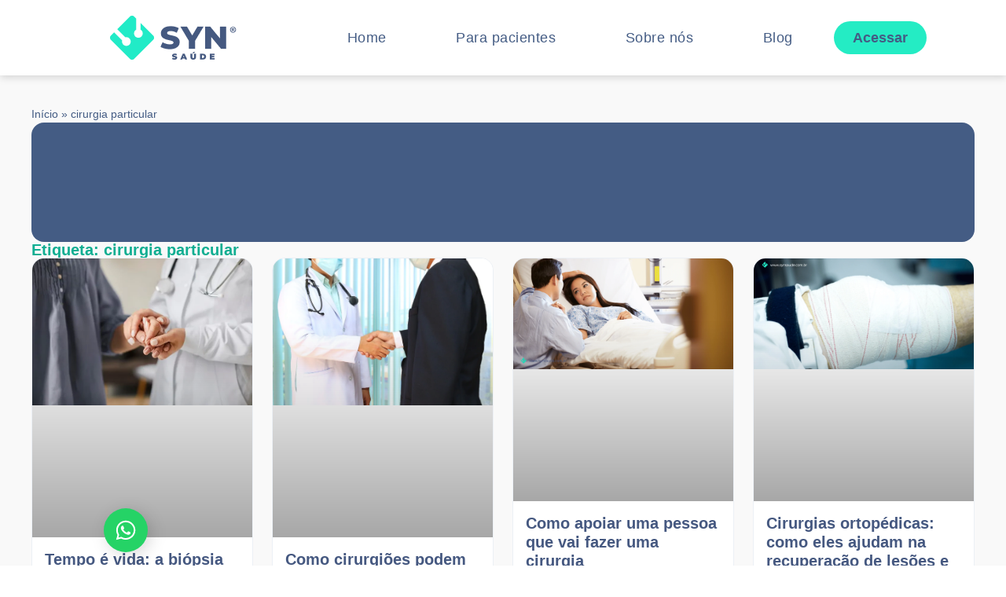

--- FILE ---
content_type: text/html; charset=UTF-8
request_url: https://blog.synsaude.com.br/tag/cirurgia-particular/
body_size: 21246
content:
<!doctype html><html lang="pt-BR"><head><script data-no-optimize="1">var litespeed_docref=sessionStorage.getItem("litespeed_docref");litespeed_docref&&(Object.defineProperty(document,"referrer",{get:function(){return litespeed_docref}}),sessionStorage.removeItem("litespeed_docref"));</script> <meta charset="UTF-8"><meta name="viewport" content="width=device-width, initial-scale=1"><link rel="profile" href="https://gmpg.org/xfn/11"><meta name='robots' content='index, follow, max-image-preview:large, max-snippet:-1, max-video-preview:-1' /><title>Arquivos cirurgia particular - SYN | Democratizando o acesso às cirurgias particulares</title><link rel="canonical" href="https://blog.synsaude.com.br/tag/cirurgia-particular/" /><link rel="next" href="https://blog.synsaude.com.br/tag/cirurgia-particular/page/2/" /><meta property="og:locale" content="pt_BR" /><meta property="og:type" content="article" /><meta property="og:title" content="Arquivos cirurgia particular - SYN | Democratizando o acesso às cirurgias particulares" /><meta property="og:url" content="https://blog.synsaude.com.br/tag/cirurgia-particular/" /><meta property="og:site_name" content="SYN | Democratizando o acesso às cirurgias particulares" /><meta name="twitter:card" content="summary_large_image" /> <script type="application/ld+json" class="yoast-schema-graph">{"@context":"https://schema.org","@graph":[{"@type":"CollectionPage","@id":"https://blog.synsaude.com.br/tag/cirurgia-particular/","url":"https://blog.synsaude.com.br/tag/cirurgia-particular/","name":"Arquivos cirurgia particular - SYN | Democratizando o acesso às cirurgias particulares","isPartOf":{"@id":"https://blog.synsaude.com.br/#website"},"primaryImageOfPage":{"@id":"https://blog.synsaude.com.br/tag/cirurgia-particular/#primaryimage"},"image":{"@id":"https://blog.synsaude.com.br/tag/cirurgia-particular/#primaryimage"},"thumbnailUrl":"https://blog.synsaude.com.br/wp-content/uploads/2025/05/image-1-1.jpg","breadcrumb":{"@id":"https://blog.synsaude.com.br/tag/cirurgia-particular/#breadcrumb"},"inLanguage":"pt-BR"},{"@type":"ImageObject","inLanguage":"pt-BR","@id":"https://blog.synsaude.com.br/tag/cirurgia-particular/#primaryimage","url":"https://blog.synsaude.com.br/wp-content/uploads/2025/05/image-1-1.jpg","contentUrl":"https://blog.synsaude.com.br/wp-content/uploads/2025/05/image-1-1.jpg","width":740,"height":493},{"@type":"BreadcrumbList","@id":"https://blog.synsaude.com.br/tag/cirurgia-particular/#breadcrumb","itemListElement":[{"@type":"ListItem","position":1,"name":"Início","item":"https://blog.synsaude.com.br/"},{"@type":"ListItem","position":2,"name":"cirurgia particular"}]},{"@type":"WebSite","@id":"https://blog.synsaude.com.br/#website","url":"https://blog.synsaude.com.br/","name":"SYN | Democratizando o acesso às cirurgias particulares","description":"Democratizando o acesso às cirurgias particulares","potentialAction":[{"@type":"SearchAction","target":{"@type":"EntryPoint","urlTemplate":"https://blog.synsaude.com.br/?s={search_term_string}"},"query-input":{"@type":"PropertyValueSpecification","valueRequired":true,"valueName":"search_term_string"}}],"inLanguage":"pt-BR"}]}</script> <link rel='dns-prefetch' href='//www.googletagmanager.com' /><link rel="alternate" type="application/rss+xml" title="Feed para SYN | Democratizando o acesso às cirurgias particulares &raquo;" href="https://blog.synsaude.com.br/feed/" /><link rel="alternate" type="application/rss+xml" title="Feed de comentários para SYN | Democratizando o acesso às cirurgias particulares &raquo;" href="https://blog.synsaude.com.br/comments/feed/" /><link rel="alternate" type="application/rss+xml" title="Feed de tag para SYN | Democratizando o acesso às cirurgias particulares &raquo; cirurgia particular" href="https://blog.synsaude.com.br/tag/cirurgia-particular/feed/" /><link data-optimized="2" rel="stylesheet" href="https://blog.synsaude.com.br/wp-content/litespeed/css/4c3e9a7d64c4abe14f6d7fc7a090d536.css?ver=9b37e" /> <script type="litespeed/javascript" data-src="https://blog.synsaude.com.br/wp-includes/js/jquery/jquery.min.js?ver=3.7.1" id="jquery-core-js"></script> 
 <script type="litespeed/javascript" data-src="https://www.googletagmanager.com/gtag/js?id=G-L40BFVC0BN" id="google_gtagjs-js"></script> <script id="google_gtagjs-js-after" type="litespeed/javascript">window.dataLayer=window.dataLayer||[];function gtag(){dataLayer.push(arguments)}
gtag("set","linker",{"domains":["blog.synsaude.com.br"]});gtag("js",new Date());gtag("set","developer_id.dZTNiMT",!0);gtag("config","G-L40BFVC0BN")</script> <link rel="https://api.w.org/" href="https://blog.synsaude.com.br/wp-json/" /><link rel="alternate" title="JSON" type="application/json" href="https://blog.synsaude.com.br/wp-json/wp/v2/tags/147" /><link rel="EditURI" type="application/rsd+xml" title="RSD" href="https://blog.synsaude.com.br/xmlrpc.php?rsd" /><meta name="generator" content="WordPress 6.9" /><meta name="generator" content="Site Kit by Google 1.170.0" /> <script type="litespeed/javascript">(function(w,d,s,l,i){w[l]=w[l]||[];w[l].push({'gtm.start':new Date().getTime(),event:'gtm.js'});var f=d.getElementsByTagName(s)[0],j=d.createElement(s),dl=l!='dataLayer'?'&l='+l:'';j.async=!0;j.src='https://www.googletagmanager.com/gtm.js?id='+i+dl;f.parentNode.insertBefore(j,f)})(window,document,'script','dataLayer','GTM-NDPMM4G')</script> <meta name="google-adsense-platform-account" content="ca-host-pub-2644536267352236"><meta name="google-adsense-platform-domain" content="sitekit.withgoogle.com"><meta name="generator" content="Elementor 3.34.2; features: e_font_icon_svg, additional_custom_breakpoints; settings: css_print_method-external, google_font-enabled, font_display-swap"><link rel="icon" href="https://blog.synsaude.com.br/wp-content/uploads/2021/03/syn-favicon.png" sizes="32x32" /><link rel="icon" href="https://blog.synsaude.com.br/wp-content/uploads/2021/03/syn-favicon.png" sizes="192x192" /><link rel="apple-touch-icon" href="https://blog.synsaude.com.br/wp-content/uploads/2021/03/syn-favicon.png" /><meta name="msapplication-TileImage" content="https://blog.synsaude.com.br/wp-content/uploads/2021/03/syn-favicon.png" /></head><body class="archive tag tag-cirurgia-particular tag-147 wp-embed-responsive wp-theme-hello-elementor hello-elementor-default elementor-page-3160 elementor-default elementor-template-full-width elementor-kit-1508"><noscript><iframe data-lazyloaded="1" src="about:blank" data-litespeed-src="https://www.googletagmanager.com/ns.html?id=GTM-NDPMM4G"
height="0" width="0" style="display:none;visibility:hidden"></iframe></noscript><a class="skip-link screen-reader-text" href="#content">Ir para o conteúdo</a><header data-elementor-type="header" data-elementor-id="1523" class="elementor elementor-1523 elementor-location-header" data-elementor-post-type="elementor_library"><div class="elementor-element elementor-element-c57ff59 e-flex e-con-boxed e-con e-parent" data-id="c57ff59" data-element_type="container" data-settings="{&quot;background_background&quot;:&quot;classic&quot;,&quot;sticky&quot;:&quot;top&quot;,&quot;sticky_on&quot;:[&quot;desktop&quot;,&quot;tablet&quot;,&quot;mobile&quot;],&quot;sticky_offset&quot;:0,&quot;sticky_effects_offset&quot;:0,&quot;sticky_anchor_link_offset&quot;:0}"><div class="e-con-inner"><div class="elementor-element elementor-element-7991d69 e-con-full e-flex e-con e-child" data-id="7991d69" data-element_type="container"><div class="elementor-element elementor-element-4debb9e elementor-widget elementor-widget-image" data-id="4debb9e" data-element_type="widget" data-widget_type="image.default"><div class="elementor-widget-container">
<a href="https://synsaude.com.br/">
<picture><source srcset="https://blog.synsaude.com.br/wp-content/webp-express/webp-images/uploads/2026/01/logotipo-syn-saude.png.webp" type="image/webp"><img data-lazyloaded="1" src="[data-uri]" width="161" height="56" data-src="https://blog.synsaude.com.br/wp-content/uploads/2026/01/logotipo-syn-saude.png" class="attachment-full size-full wp-image-2861 webpexpress-processed" alt=""></picture>								</a></div></div></div><div class="elementor-element elementor-element-9216214 e-con-full e-flex e-con e-child" data-id="9216214" data-element_type="container"><div class="elementor-element elementor-element-ae193ee elementor-nav-menu__align-justify elementor-nav-menu--stretch elementor-nav-menu--dropdown-tablet elementor-nav-menu__text-align-aside elementor-nav-menu--toggle elementor-nav-menu--burger elementor-widget elementor-widget-nav-menu" data-id="ae193ee" data-element_type="widget" data-settings="{&quot;full_width&quot;:&quot;stretch&quot;,&quot;layout&quot;:&quot;horizontal&quot;,&quot;submenu_icon&quot;:{&quot;value&quot;:&quot;&lt;svg aria-hidden=\&quot;true\&quot; class=\&quot;e-font-icon-svg e-fas-caret-down\&quot; viewBox=\&quot;0 0 320 512\&quot; xmlns=\&quot;http:\/\/www.w3.org\/2000\/svg\&quot;&gt;&lt;path d=\&quot;M31.3 192h257.3c17.8 0 26.7 21.5 14.1 34.1L174.1 354.8c-7.8 7.8-20.5 7.8-28.3 0L17.2 226.1C4.6 213.5 13.5 192 31.3 192z\&quot;&gt;&lt;\/path&gt;&lt;\/svg&gt;&quot;,&quot;library&quot;:&quot;fa-solid&quot;},&quot;toggle&quot;:&quot;burger&quot;}" data-widget_type="nav-menu.default"><div class="elementor-widget-container"><nav aria-label="Menu" class="elementor-nav-menu--main elementor-nav-menu__container elementor-nav-menu--layout-horizontal e--pointer-text e--animation-none"><ul id="menu-1-ae193ee" class="elementor-nav-menu"><li class="menu-item menu-item-type-custom menu-item-object-custom menu-item-2864"><a href="https://synsaude.com.br/" class="elementor-item">Home</a></li><li class="menu-item menu-item-type-custom menu-item-object-custom menu-item-2865"><a href="https://synsaude.com.br/para-pacientes/" class="elementor-item">Para pacientes</a></li><li class="menu-item menu-item-type-custom menu-item-object-custom menu-item-2866"><a href="https://synsaude.com.br/sobre-nos/" class="elementor-item">Sobre nós</a></li><li class="menu-item menu-item-type-custom menu-item-object-custom menu-item-home menu-item-2868"><a href="https://blog.synsaude.com.br/" class="elementor-item">Blog</a></li></ul></nav><div class="elementor-menu-toggle" role="button" tabindex="0" aria-label="Alternar menu" aria-expanded="false">
<svg aria-hidden="true" role="presentation" class="elementor-menu-toggle__icon--open e-font-icon-svg e-eicon-menu-bar" viewBox="0 0 1000 1000" xmlns="http://www.w3.org/2000/svg"><path d="M104 333H896C929 333 958 304 958 271S929 208 896 208H104C71 208 42 237 42 271S71 333 104 333ZM104 583H896C929 583 958 554 958 521S929 458 896 458H104C71 458 42 487 42 521S71 583 104 583ZM104 833H896C929 833 958 804 958 771S929 708 896 708H104C71 708 42 737 42 771S71 833 104 833Z"></path></svg><svg aria-hidden="true" role="presentation" class="elementor-menu-toggle__icon--close e-font-icon-svg e-eicon-close" viewBox="0 0 1000 1000" xmlns="http://www.w3.org/2000/svg"><path d="M742 167L500 408 258 167C246 154 233 150 217 150 196 150 179 158 167 167 154 179 150 196 150 212 150 229 154 242 171 254L408 500 167 742C138 771 138 800 167 829 196 858 225 858 254 829L496 587 738 829C750 842 767 846 783 846 800 846 817 842 829 829 842 817 846 804 846 783 846 767 842 750 829 737L588 500 833 258C863 229 863 200 833 171 804 137 775 137 742 167Z"></path></svg></div><nav class="elementor-nav-menu--dropdown elementor-nav-menu__container" aria-hidden="true"><ul id="menu-2-ae193ee" class="elementor-nav-menu"><li class="menu-item menu-item-type-custom menu-item-object-custom menu-item-2864"><a href="https://synsaude.com.br/" class="elementor-item" tabindex="-1">Home</a></li><li class="menu-item menu-item-type-custom menu-item-object-custom menu-item-2865"><a href="https://synsaude.com.br/para-pacientes/" class="elementor-item" tabindex="-1">Para pacientes</a></li><li class="menu-item menu-item-type-custom menu-item-object-custom menu-item-2866"><a href="https://synsaude.com.br/sobre-nos/" class="elementor-item" tabindex="-1">Sobre nós</a></li><li class="menu-item menu-item-type-custom menu-item-object-custom menu-item-home menu-item-2868"><a href="https://blog.synsaude.com.br/" class="elementor-item" tabindex="-1">Blog</a></li></ul></nav></div></div></div><div class="elementor-element elementor-element-34b48b1 e-con-full e-flex e-con e-child" data-id="34b48b1" data-element_type="container"><div class="elementor-element elementor-element-748d174 elementor-widget elementor-widget-button" data-id="748d174" data-element_type="widget" data-widget_type="button.default"><div class="elementor-widget-container"><div class="elementor-button-wrapper">
<a class="elementor-button elementor-button-link elementor-size-sm" href="https://app.synsaude.com.br/">
<span class="elementor-button-content-wrapper">
<span class="elementor-button-text">Acessar</span>
</span>
</a></div></div></div></div></div></div></header><div data-elementor-type="search-results" data-elementor-id="3160" class="elementor elementor-3160 elementor-location-archive" data-elementor-post-type="elementor_library"><div class="elementor-element elementor-element-59c9ae0 e-flex e-con-boxed e-con e-parent" data-id="59c9ae0" data-element_type="container" data-settings="{&quot;background_background&quot;:&quot;classic&quot;}"><div class="e-con-inner"><div class="elementor-element elementor-element-96d79fb elementor-widget elementor-widget-breadcrumbs" data-id="96d79fb" data-element_type="widget" data-widget_type="breadcrumbs.default"><div class="elementor-widget-container"><p id="breadcrumbs"><span><span><a href="https://blog.synsaude.com.br/">Início</a></span> &raquo; <span class="breadcrumb_last" aria-current="page">cirurgia particular</span></span></p></div></div><div class="elementor-element elementor-element-7a75092 elementor-widget elementor-widget-search" data-id="7a75092" data-element_type="widget" data-settings="{&quot;submit_trigger&quot;:&quot;both&quot;,&quot;pagination_type_options&quot;:&quot;none&quot;}" data-widget_type="search.default"><div class="elementor-widget-container">
<search class="e-search hidden" role="search"><form class="e-search-form" action="https://blog.synsaude.com.br" method="get">
<label class="e-search-label" for="search-7a75092">
<span class="elementor-screen-only">
Pesquisar					</span>
<svg aria-hidden="true" class="e-font-icon-svg e-fas-search" viewBox="0 0 512 512" xmlns="http://www.w3.org/2000/svg"><path d="M505 442.7L405.3 343c-4.5-4.5-10.6-7-17-7H372c27.6-35.3 44-79.7 44-128C416 93.1 322.9 0 208 0S0 93.1 0 208s93.1 208 208 208c48.3 0 92.7-16.4 128-44v16.3c0 6.4 2.5 12.5 7 17l99.7 99.7c9.4 9.4 24.6 9.4 33.9 0l28.3-28.3c9.4-9.4 9.4-24.6.1-34zM208 336c-70.7 0-128-57.2-128-128 0-70.7 57.2-128 128-128 70.7 0 128 57.2 128 128 0 70.7-57.2 128-128 128z"></path></svg>				</label><div class="e-search-input-wrapper">
<input id="search-7a75092" placeholder="Digite para iniciar a pesquisa..." class="e-search-input" type="search" name="s" value="" autocomplete="on" role="combobox" aria-autocomplete="list" aria-expanded="false" aria-controls="results-7a75092" aria-haspopup="listbox">
<svg aria-hidden="true" class="e-font-icon-svg e-fas-times" viewBox="0 0 352 512" xmlns="http://www.w3.org/2000/svg"><path d="M242.72 256l100.07-100.07c12.28-12.28 12.28-32.19 0-44.48l-22.24-22.24c-12.28-12.28-32.19-12.28-44.48 0L176 189.28 75.93 89.21c-12.28-12.28-32.19-12.28-44.48 0L9.21 111.45c-12.28 12.28-12.28 32.19 0 44.48L109.28 256 9.21 356.07c-12.28 12.28-12.28 32.19 0 44.48l22.24 22.24c12.28 12.28 32.2 12.28 44.48 0L176 322.72l100.07 100.07c12.28 12.28 32.2 12.28 44.48 0l22.24-22.24c12.28-12.28 12.28-32.19 0-44.48L242.72 256z"></path></svg><output id="results-7a75092" class="e-search-results-container hide-loader" aria-live="polite" aria-atomic="true" aria-label="Resultados da pesquisa" tabindex="0"><div class="e-search-results"></div></output></div>
<button class="e-search-submit  " type="submit">
<svg aria-hidden="true" class="e-font-icon-svg e-fas-search" viewBox="0 0 512 512" xmlns="http://www.w3.org/2000/svg"><path d="M505 442.7L405.3 343c-4.5-4.5-10.6-7-17-7H372c27.6-35.3 44-79.7 44-128C416 93.1 322.9 0 208 0S0 93.1 0 208s93.1 208 208 208c48.3 0 92.7-16.4 128-44v16.3c0 6.4 2.5 12.5 7 17l99.7 99.7c9.4 9.4 24.6 9.4 33.9 0l28.3-28.3c9.4-9.4 9.4-24.6.1-34zM208 336c-70.7 0-128-57.2-128-128 0-70.7 57.2-128 128-128 70.7 0 128 57.2 128 128 0 70.7-57.2 128-128 128z"></path></svg>
<span class="">
Buscar					</span>
</button>
<input type="hidden" name="e_search_props" value="7a75092-3160"></form>
</search></div></div><div class="elementor-element elementor-element-69bdc1d elementor-widget elementor-widget-theme-archive-title elementor-page-title elementor-widget-heading" data-id="69bdc1d" data-element_type="widget" data-widget_type="theme-archive-title.default"><div class="elementor-widget-container"><h1 class="elementor-heading-title elementor-size-default">Etiqueta: cirurgia particular</h1></div></div><div class="elementor-element elementor-element-f7a6d18 elementor-grid-4 elementor-grid-tablet-2 elementor-grid-mobile-1 elementor-posts--thumbnail-top elementor-posts__hover-gradient elementor-widget elementor-widget-posts" data-id="f7a6d18" data-element_type="widget" data-settings="{&quot;cards_columns&quot;:&quot;4&quot;,&quot;cards_row_gap&quot;:{&quot;unit&quot;:&quot;px&quot;,&quot;size&quot;:24,&quot;sizes&quot;:[]},&quot;pagination_type&quot;:&quot;load_more_infinite_scroll&quot;,&quot;load_more_spinner&quot;:{&quot;value&quot;:&quot;fas fa-circle-notch&quot;,&quot;library&quot;:&quot;fa-solid&quot;},&quot;cards_columns_tablet&quot;:&quot;2&quot;,&quot;cards_columns_mobile&quot;:&quot;1&quot;,&quot;cards_row_gap_tablet&quot;:{&quot;unit&quot;:&quot;px&quot;,&quot;size&quot;:&quot;&quot;,&quot;sizes&quot;:[]},&quot;cards_row_gap_mobile&quot;:{&quot;unit&quot;:&quot;px&quot;,&quot;size&quot;:&quot;&quot;,&quot;sizes&quot;:[]}}" data-widget_type="posts.cards"><div class="elementor-widget-container"><div class="elementor-posts-container elementor-posts elementor-posts--skin-cards elementor-grid" role="list"><article class="elementor-post elementor-grid-item post-2794 post type-post status-publish format-standard has-post-thumbnail hentry category-cirurgias-e-especialidades tag-biopsiadiagnostico tag-cirurgia-particular tag-cirurgiaparticular" role="listitem"><div class="elementor-post__card">
<a class="elementor-post__thumbnail__link" href="https://blog.synsaude.com.br/tempo-e-vida-a-biopsia-como-aliada-no-combate-ao-cancer-2/" tabindex="-1" ><div class="elementor-post__thumbnail"><img data-lazyloaded="1" src="[data-uri]" fetchpriority="high" width="740" height="493" data-src="https://blog.synsaude.com.br/wp-content/uploads/2025/05/image-1-1.jpg" class="attachment-full size-full wp-image-2761" alt="" decoding="async" data-srcset="https://blog.synsaude.com.br/wp-content/uploads/2025/05/image-1-1.jpg 740w, https://blog.synsaude.com.br/wp-content/uploads/2025/05/image-1-1-300x200.jpg 300w, https://blog.synsaude.com.br/wp-content/uploads/2025/05/elementor/thumbs/image-1-1-relqwami0dxp48luqj11okt1pwqf603hlxnapku0f4.jpg 600w" data-sizes="(max-width: 740px) 100vw, 740px" /></div></a><div class="elementor-post__text"><h3 class="elementor-post__title">
<a href="https://blog.synsaude.com.br/tempo-e-vida-a-biopsia-como-aliada-no-combate-ao-cancer-2/" >
Tempo é vida: a biópsia como aliada no combate ao câncer			</a></h3><div class="elementor-post__excerpt"><p>O diagnóstico precoce é uma das maiores armas contra o câncer.<br /> Muitos pacientes convivem</div><div class="elementor-post__read-more-wrapper">
<a class="elementor-post__read-more" href="https://blog.synsaude.com.br/tempo-e-vida-a-biopsia-como-aliada-no-combate-ao-cancer-2/" aria-label="Leia mais sobre Tempo é vida: a biópsia como aliada no combate ao câncer" tabindex="-1" >
Leia mais »		</a></div></div></div></article><article class="elementor-post elementor-grid-item post-2733 post type-post status-publish format-standard has-post-thumbnail hentry category-cirurgias-e-especialidades category-gestao-e-carreira tag-cirurgia tag-cirurgia-particular tag-cirurgia-sem-plano-de-saude tag-cirurgiaparticular tag-cirurgias tag-cirurgiasemplanodesaude tag-plano-de-saude tag-saude tag-sus tag-syn" role="listitem"><div class="elementor-post__card">
<a class="elementor-post__thumbnail__link" href="https://blog.synsaude.com.br/como-cirurgioes-podem-abordar-a-questao-de-valores-com-seus-pacientes-particulares/" tabindex="-1" ><div class="elementor-post__thumbnail"><picture><source srcset="https://blog.synsaude.com.br/wp-content/webp-express/webp-images/uploads/2024/04/Como-cirurgioes-podem-abordar-a-questao-de-valores-com-seus-pacientes-particulares.jpg.webp 1280w, https://blog.synsaude.com.br/wp-content/webp-express/webp-images/uploads/2024/04/Como-cirurgioes-podem-abordar-a-questao-de-valores-com-seus-pacientes-particulares-300x200.jpg.webp 300w, https://blog.synsaude.com.br/wp-content/webp-express/webp-images/uploads/2024/04/Como-cirurgioes-podem-abordar-a-questao-de-valores-com-seus-pacientes-particulares-1024x682.jpg.webp 1024w, https://blog.synsaude.com.br/wp-content/webp-express/webp-images/uploads/2024/04/Como-cirurgioes-podem-abordar-a-questao-de-valores-com-seus-pacientes-particulares-768x512.jpg.webp 768w" sizes="(max-width: 1280px) 100vw, 1280px" type="image/webp"><img data-lazyloaded="1" src="[data-uri]" width="1280" height="853" data-src="https://blog.synsaude.com.br/wp-content/uploads/2024/04/Como-cirurgioes-podem-abordar-a-questao-de-valores-com-seus-pacientes-particulares.jpg" class="attachment-full size-full wp-image-2735 webpexpress-processed" alt="" decoding="async" data-srcset="https://blog.synsaude.com.br/wp-content/uploads/2024/04/Como-cirurgioes-podem-abordar-a-questao-de-valores-com-seus-pacientes-particulares.jpg 1280w, https://blog.synsaude.com.br/wp-content/uploads/2024/04/Como-cirurgioes-podem-abordar-a-questao-de-valores-com-seus-pacientes-particulares-300x200.jpg 300w, https://blog.synsaude.com.br/wp-content/uploads/2024/04/Como-cirurgioes-podem-abordar-a-questao-de-valores-com-seus-pacientes-particulares-1024x682.jpg 1024w, https://blog.synsaude.com.br/wp-content/uploads/2024/04/Como-cirurgioes-podem-abordar-a-questao-de-valores-com-seus-pacientes-particulares-768x512.jpg 768w" data-sizes="(max-width: 1280px) 100vw, 1280px"></picture></div></a><div class="elementor-post__text"><h3 class="elementor-post__title">
<a href="https://blog.synsaude.com.br/como-cirurgioes-podem-abordar-a-questao-de-valores-com-seus-pacientes-particulares/" >
Como cirurgiões podem abordar a questão de valores com seus pacientes particulares?			</a></h3><div class="elementor-post__excerpt"><p>A discussão sobre valores e custos é frequentemente considerada uma das partes mais delicadas e</p></div><div class="elementor-post__read-more-wrapper">
<a class="elementor-post__read-more" href="https://blog.synsaude.com.br/como-cirurgioes-podem-abordar-a-questao-de-valores-com-seus-pacientes-particulares/" aria-label="Leia mais sobre Como cirurgiões podem abordar a questão de valores com seus pacientes particulares?" tabindex="-1" >
Leia mais »		</a></div></div></div></article><article class="elementor-post elementor-grid-item post-2665 post type-post status-publish format-standard has-post-thumbnail hentry category-cirurgias-e-especialidades tag-cirurgia tag-cirurgia-particular tag-cirurgia-sem-plano-de-saude tag-sus" role="listitem"><div class="elementor-post__card">
<a class="elementor-post__thumbnail__link" href="https://blog.synsaude.com.br/como-apoiar-uma-pessoa-que-vai-fazer-uma-cirurgia/" tabindex="-1" ><div class="elementor-post__thumbnail"><picture><source srcset="https://blog.synsaude.com.br/wp-content/webp-express/webp-images/uploads/2023/07/BlogdeSaude_SYN_cirugiaparticular_semplanodesaude-2023-07-12T142450.710.png.webp 3456w, https://blog.synsaude.com.br/wp-content/webp-express/webp-images/uploads/2023/07/BlogdeSaude_SYN_cirugiaparticular_semplanodesaude-2023-07-12T142450.710-300x150.png.webp 300w, https://blog.synsaude.com.br/wp-content/webp-express/webp-images/uploads/2023/07/BlogdeSaude_SYN_cirugiaparticular_semplanodesaude-2023-07-12T142450.710-1024x512.png.webp 1024w, https://blog.synsaude.com.br/wp-content/webp-express/webp-images/uploads/2023/07/BlogdeSaude_SYN_cirugiaparticular_semplanodesaude-2023-07-12T142450.710-768x384.png.webp 768w, https://blog.synsaude.com.br/wp-content/webp-express/webp-images/uploads/2023/07/BlogdeSaude_SYN_cirugiaparticular_semplanodesaude-2023-07-12T142450.710-1536x768.png.webp 1536w, https://blog.synsaude.com.br/wp-content/webp-express/webp-images/uploads/2023/07/BlogdeSaude_SYN_cirugiaparticular_semplanodesaude-2023-07-12T142450.710-2048x1024.png.webp 2048w" sizes="(max-width: 3456px) 100vw, 3456px" type="image/webp"><img data-lazyloaded="1" src="[data-uri]" loading="lazy" width="3456" height="1728" data-src="https://blog.synsaude.com.br/wp-content/uploads/2023/07/BlogdeSaude_SYN_cirugiaparticular_semplanodesaude-2023-07-12T142450.710.png" class="attachment-full size-full wp-image-2666 webpexpress-processed" alt="" decoding="async" data-srcset="https://blog.synsaude.com.br/wp-content/uploads/2023/07/BlogdeSaude_SYN_cirugiaparticular_semplanodesaude-2023-07-12T142450.710.png 3456w, https://blog.synsaude.com.br/wp-content/uploads/2023/07/BlogdeSaude_SYN_cirugiaparticular_semplanodesaude-2023-07-12T142450.710-300x150.png 300w, https://blog.synsaude.com.br/wp-content/uploads/2023/07/BlogdeSaude_SYN_cirugiaparticular_semplanodesaude-2023-07-12T142450.710-1024x512.png 1024w, https://blog.synsaude.com.br/wp-content/uploads/2023/07/BlogdeSaude_SYN_cirugiaparticular_semplanodesaude-2023-07-12T142450.710-768x384.png 768w, https://blog.synsaude.com.br/wp-content/uploads/2023/07/BlogdeSaude_SYN_cirugiaparticular_semplanodesaude-2023-07-12T142450.710-1536x768.png 1536w, https://blog.synsaude.com.br/wp-content/uploads/2023/07/BlogdeSaude_SYN_cirugiaparticular_semplanodesaude-2023-07-12T142450.710-2048x1024.png 2048w" data-sizes="(max-width: 3456px) 100vw, 3456px"></picture></div></a><div class="elementor-post__text"><h3 class="elementor-post__title">
<a href="https://blog.synsaude.com.br/como-apoiar-uma-pessoa-que-vai-fazer-uma-cirurgia/" >
Como apoiar uma pessoa que vai fazer uma cirurgia			</a></h3><div class="elementor-post__excerpt"><p>Se você tiver um amigo que vai fazer algum procedimento e está preocupado sobre como</p></div><div class="elementor-post__read-more-wrapper">
<a class="elementor-post__read-more" href="https://blog.synsaude.com.br/como-apoiar-uma-pessoa-que-vai-fazer-uma-cirurgia/" aria-label="Leia mais sobre Como apoiar uma pessoa que vai fazer uma cirurgia" tabindex="-1" >
Leia mais »		</a></div></div></div></article><article class="elementor-post elementor-grid-item post-2662 post type-post status-publish format-standard has-post-thumbnail hentry category-cirurgias-e-especialidades tag-cirurgia-particular tag-cirurgias-ortopedicas tag-ortopedia tag-sus" role="listitem"><div class="elementor-post__card">
<a class="elementor-post__thumbnail__link" href="https://blog.synsaude.com.br/cirurgias-ortopedicas-como-eles-ajudam-na-recuperacao-de-lesoes-e-fraturas/" tabindex="-1" ><div class="elementor-post__thumbnail"><picture><source srcset="https://blog.synsaude.com.br/wp-content/webp-express/webp-images/uploads/2023/07/BlogdeSaude_SYN_cirugiaparticular_semplanodesaude-2023-07-12T140415.210.png.webp 3456w, https://blog.synsaude.com.br/wp-content/webp-express/webp-images/uploads/2023/07/BlogdeSaude_SYN_cirugiaparticular_semplanodesaude-2023-07-12T140415.210-300x150.png.webp 300w, https://blog.synsaude.com.br/wp-content/webp-express/webp-images/uploads/2023/07/BlogdeSaude_SYN_cirugiaparticular_semplanodesaude-2023-07-12T140415.210-1024x512.png.webp 1024w, https://blog.synsaude.com.br/wp-content/webp-express/webp-images/uploads/2023/07/BlogdeSaude_SYN_cirugiaparticular_semplanodesaude-2023-07-12T140415.210-768x384.png.webp 768w, https://blog.synsaude.com.br/wp-content/webp-express/webp-images/uploads/2023/07/BlogdeSaude_SYN_cirugiaparticular_semplanodesaude-2023-07-12T140415.210-1536x768.png.webp 1536w, https://blog.synsaude.com.br/wp-content/webp-express/webp-images/uploads/2023/07/BlogdeSaude_SYN_cirugiaparticular_semplanodesaude-2023-07-12T140415.210-2048x1024.png.webp 2048w" sizes="(max-width: 3456px) 100vw, 3456px" type="image/webp"><img data-lazyloaded="1" src="[data-uri]" loading="lazy" width="3456" height="1728" data-src="https://blog.synsaude.com.br/wp-content/uploads/2023/07/BlogdeSaude_SYN_cirugiaparticular_semplanodesaude-2023-07-12T140415.210.png" class="attachment-full size-full wp-image-2663 webpexpress-processed" alt="" decoding="async" data-srcset="https://blog.synsaude.com.br/wp-content/uploads/2023/07/BlogdeSaude_SYN_cirugiaparticular_semplanodesaude-2023-07-12T140415.210.png 3456w, https://blog.synsaude.com.br/wp-content/uploads/2023/07/BlogdeSaude_SYN_cirugiaparticular_semplanodesaude-2023-07-12T140415.210-300x150.png 300w, https://blog.synsaude.com.br/wp-content/uploads/2023/07/BlogdeSaude_SYN_cirugiaparticular_semplanodesaude-2023-07-12T140415.210-1024x512.png 1024w, https://blog.synsaude.com.br/wp-content/uploads/2023/07/BlogdeSaude_SYN_cirugiaparticular_semplanodesaude-2023-07-12T140415.210-768x384.png 768w, https://blog.synsaude.com.br/wp-content/uploads/2023/07/BlogdeSaude_SYN_cirugiaparticular_semplanodesaude-2023-07-12T140415.210-1536x768.png 1536w, https://blog.synsaude.com.br/wp-content/uploads/2023/07/BlogdeSaude_SYN_cirugiaparticular_semplanodesaude-2023-07-12T140415.210-2048x1024.png 2048w" data-sizes="(max-width: 3456px) 100vw, 3456px"></picture></div></a><div class="elementor-post__text"><h3 class="elementor-post__title">
<a href="https://blog.synsaude.com.br/cirurgias-ortopedicas-como-eles-ajudam-na-recuperacao-de-lesoes-e-fraturas/" >
Cirurgias ortopédicas:  como eles ajudam na recuperação de lesões e fraturas?			</a></h3><div class="elementor-post__excerpt"><p>As cirurgias ortopédicas são procedimentos cirúrgicos para o tratamento de lesões, fraturas e doenças musculoesqueléticas.</p></div><div class="elementor-post__read-more-wrapper">
<a class="elementor-post__read-more" href="https://blog.synsaude.com.br/cirurgias-ortopedicas-como-eles-ajudam-na-recuperacao-de-lesoes-e-fraturas/" aria-label="Leia mais sobre Cirurgias ortopédicas:  como eles ajudam na recuperação de lesões e fraturas?" tabindex="-1" >
Leia mais »		</a></div></div></div></article><article class="elementor-post elementor-grid-item post-2635 post type-post status-publish format-standard has-post-thumbnail hentry category-cirurgias-e-especialidades tag-cirurgia-de-estrabismo tag-cirurgia-ocular tag-cirurgia-particular tag-cirurgia-sem-plano-de-saude tag-estrabismo" role="listitem"><div class="elementor-post__card">
<a class="elementor-post__thumbnail__link" href="https://blog.synsaude.com.br/tudo-sobre-a-cirurgia-de-estrabismo/" tabindex="-1" ><div class="elementor-post__thumbnail"><picture><source srcset="https://blog.synsaude.com.br/wp-content/webp-express/webp-images/uploads/2023/06/BlogdeSaude_SYN_cirugiaparticular_semplanodesaude-2023-06-21T183518.142.png.webp 3456w, https://blog.synsaude.com.br/wp-content/webp-express/webp-images/uploads/2023/06/BlogdeSaude_SYN_cirugiaparticular_semplanodesaude-2023-06-21T183518.142-300x150.png.webp 300w, https://blog.synsaude.com.br/wp-content/webp-express/webp-images/uploads/2023/06/BlogdeSaude_SYN_cirugiaparticular_semplanodesaude-2023-06-21T183518.142-1024x512.png.webp 1024w, https://blog.synsaude.com.br/wp-content/webp-express/webp-images/uploads/2023/06/BlogdeSaude_SYN_cirugiaparticular_semplanodesaude-2023-06-21T183518.142-768x384.png.webp 768w, https://blog.synsaude.com.br/wp-content/webp-express/webp-images/uploads/2023/06/BlogdeSaude_SYN_cirugiaparticular_semplanodesaude-2023-06-21T183518.142-1536x768.png.webp 1536w, https://blog.synsaude.com.br/wp-content/webp-express/webp-images/uploads/2023/06/BlogdeSaude_SYN_cirugiaparticular_semplanodesaude-2023-06-21T183518.142-2048x1024.png.webp 2048w" sizes="(max-width: 3456px) 100vw, 3456px" type="image/webp"><img data-lazyloaded="1" src="[data-uri]" loading="lazy" width="3456" height="1728" data-src="https://blog.synsaude.com.br/wp-content/uploads/2023/06/BlogdeSaude_SYN_cirugiaparticular_semplanodesaude-2023-06-21T183518.142.png" class="attachment-full size-full wp-image-2645 webpexpress-processed" alt="menina fazendo exame de vista" decoding="async" data-srcset="https://blog.synsaude.com.br/wp-content/uploads/2023/06/BlogdeSaude_SYN_cirugiaparticular_semplanodesaude-2023-06-21T183518.142.png 3456w, https://blog.synsaude.com.br/wp-content/uploads/2023/06/BlogdeSaude_SYN_cirugiaparticular_semplanodesaude-2023-06-21T183518.142-300x150.png 300w, https://blog.synsaude.com.br/wp-content/uploads/2023/06/BlogdeSaude_SYN_cirugiaparticular_semplanodesaude-2023-06-21T183518.142-1024x512.png 1024w, https://blog.synsaude.com.br/wp-content/uploads/2023/06/BlogdeSaude_SYN_cirugiaparticular_semplanodesaude-2023-06-21T183518.142-768x384.png 768w, https://blog.synsaude.com.br/wp-content/uploads/2023/06/BlogdeSaude_SYN_cirugiaparticular_semplanodesaude-2023-06-21T183518.142-1536x768.png 1536w, https://blog.synsaude.com.br/wp-content/uploads/2023/06/BlogdeSaude_SYN_cirugiaparticular_semplanodesaude-2023-06-21T183518.142-2048x1024.png 2048w" data-sizes="(max-width: 3456px) 100vw, 3456px"></picture></div></a><div class="elementor-post__text"><h3 class="elementor-post__title">
<a href="https://blog.synsaude.com.br/tudo-sobre-a-cirurgia-de-estrabismo/" >
Tudo sobre a cirurgia de estrabismo			</a></h3><div class="elementor-post__excerpt"><p>Você tem curiosidade de saber tudo sobre a cirurgia de estrabismo? Então esse artigo é</p></div><div class="elementor-post__read-more-wrapper">
<a class="elementor-post__read-more" href="https://blog.synsaude.com.br/tudo-sobre-a-cirurgia-de-estrabismo/" aria-label="Leia mais sobre Tudo sobre a cirurgia de estrabismo" tabindex="-1" >
Leia mais »		</a></div></div></div></article><article class="elementor-post elementor-grid-item post-2637 post type-post status-publish format-standard has-post-thumbnail hentry category-cirurgias-e-especialidades tag-cirurgia-de-pterigio tag-cirurgia-particular tag-pterigio" role="listitem"><div class="elementor-post__card">
<a class="elementor-post__thumbnail__link" href="https://blog.synsaude.com.br/cirurgia-de-pterigio-saiba-como-funciona/" tabindex="-1" ><div class="elementor-post__thumbnail"><picture><source srcset="https://blog.synsaude.com.br/wp-content/webp-express/webp-images/uploads/2023/06/BlogdeSaude_SYN_cirugiaparticular_semplanodesaude-2023-06-21T181533.073.png.webp 3456w, https://blog.synsaude.com.br/wp-content/webp-express/webp-images/uploads/2023/06/BlogdeSaude_SYN_cirugiaparticular_semplanodesaude-2023-06-21T181533.073-300x150.png.webp 300w, https://blog.synsaude.com.br/wp-content/webp-express/webp-images/uploads/2023/06/BlogdeSaude_SYN_cirugiaparticular_semplanodesaude-2023-06-21T181533.073-1024x512.png.webp 1024w, https://blog.synsaude.com.br/wp-content/webp-express/webp-images/uploads/2023/06/BlogdeSaude_SYN_cirugiaparticular_semplanodesaude-2023-06-21T181533.073-768x384.png.webp 768w, https://blog.synsaude.com.br/wp-content/webp-express/webp-images/uploads/2023/06/BlogdeSaude_SYN_cirugiaparticular_semplanodesaude-2023-06-21T181533.073-1536x768.png.webp 1536w, https://blog.synsaude.com.br/wp-content/webp-express/webp-images/uploads/2023/06/BlogdeSaude_SYN_cirugiaparticular_semplanodesaude-2023-06-21T181533.073-2048x1024.png.webp 2048w" sizes="(max-width: 3456px) 100vw, 3456px" type="image/webp"><img data-lazyloaded="1" src="[data-uri]" loading="lazy" width="3456" height="1728" data-src="https://blog.synsaude.com.br/wp-content/uploads/2023/06/BlogdeSaude_SYN_cirugiaparticular_semplanodesaude-2023-06-21T181533.073.png" class="attachment-full size-full wp-image-2643 webpexpress-processed" alt="" decoding="async" data-srcset="https://blog.synsaude.com.br/wp-content/uploads/2023/06/BlogdeSaude_SYN_cirugiaparticular_semplanodesaude-2023-06-21T181533.073.png 3456w, https://blog.synsaude.com.br/wp-content/uploads/2023/06/BlogdeSaude_SYN_cirugiaparticular_semplanodesaude-2023-06-21T181533.073-300x150.png 300w, https://blog.synsaude.com.br/wp-content/uploads/2023/06/BlogdeSaude_SYN_cirugiaparticular_semplanodesaude-2023-06-21T181533.073-1024x512.png 1024w, https://blog.synsaude.com.br/wp-content/uploads/2023/06/BlogdeSaude_SYN_cirugiaparticular_semplanodesaude-2023-06-21T181533.073-768x384.png 768w, https://blog.synsaude.com.br/wp-content/uploads/2023/06/BlogdeSaude_SYN_cirugiaparticular_semplanodesaude-2023-06-21T181533.073-1536x768.png 1536w, https://blog.synsaude.com.br/wp-content/uploads/2023/06/BlogdeSaude_SYN_cirugiaparticular_semplanodesaude-2023-06-21T181533.073-2048x1024.png 2048w" data-sizes="(max-width: 3456px) 100vw, 3456px"></picture></div></a><div class="elementor-post__text"><h3 class="elementor-post__title">
<a href="https://blog.synsaude.com.br/cirurgia-de-pterigio-saiba-como-funciona/" >
Cirurgia de pterígio: saiba como funciona			</a></h3><div class="elementor-post__excerpt"><p>Também chamada de exérese de pterígio, a cirurgia de pterígio é um procedimento para remover </p></div><div class="elementor-post__read-more-wrapper">
<a class="elementor-post__read-more" href="https://blog.synsaude.com.br/cirurgia-de-pterigio-saiba-como-funciona/" aria-label="Leia mais sobre Cirurgia de pterígio: saiba como funciona" tabindex="-1" >
Leia mais »		</a></div></div></div></article><article class="elementor-post elementor-grid-item post-2633 post type-post status-publish format-standard has-post-thumbnail hentry category-cirurgias-e-especialidades tag-cirurgia-de-miopia tag-cirurgia-ocular tag-cirurgia-particular tag-miopia" role="listitem"><div class="elementor-post__card">
<a class="elementor-post__thumbnail__link" href="https://blog.synsaude.com.br/cirurgia-de-miopia-tudo-o-que-voce-precisa-saber/" tabindex="-1" ><div class="elementor-post__thumbnail"><picture><source srcset="https://blog.synsaude.com.br/wp-content/webp-express/webp-images/uploads/2023/06/BlogdeSaude_SYN_cirugiaparticular_semplanodesaude-2023-06-21T180807.155.png.webp 3456w, https://blog.synsaude.com.br/wp-content/webp-express/webp-images/uploads/2023/06/BlogdeSaude_SYN_cirugiaparticular_semplanodesaude-2023-06-21T180807.155-300x150.png.webp 300w, https://blog.synsaude.com.br/wp-content/webp-express/webp-images/uploads/2023/06/BlogdeSaude_SYN_cirugiaparticular_semplanodesaude-2023-06-21T180807.155-1024x512.png.webp 1024w, https://blog.synsaude.com.br/wp-content/webp-express/webp-images/uploads/2023/06/BlogdeSaude_SYN_cirugiaparticular_semplanodesaude-2023-06-21T180807.155-768x384.png.webp 768w, https://blog.synsaude.com.br/wp-content/webp-express/webp-images/uploads/2023/06/BlogdeSaude_SYN_cirugiaparticular_semplanodesaude-2023-06-21T180807.155-1536x768.png.webp 1536w, https://blog.synsaude.com.br/wp-content/webp-express/webp-images/uploads/2023/06/BlogdeSaude_SYN_cirugiaparticular_semplanodesaude-2023-06-21T180807.155-2048x1024.png.webp 2048w" sizes="(max-width: 3456px) 100vw, 3456px" type="image/webp"><img data-lazyloaded="1" src="[data-uri]" loading="lazy" width="3456" height="1728" data-src="https://blog.synsaude.com.br/wp-content/uploads/2023/06/BlogdeSaude_SYN_cirugiaparticular_semplanodesaude-2023-06-21T180807.155.png" class="attachment-full size-full wp-image-2641 webpexpress-processed" alt="" decoding="async" data-srcset="https://blog.synsaude.com.br/wp-content/uploads/2023/06/BlogdeSaude_SYN_cirugiaparticular_semplanodesaude-2023-06-21T180807.155.png 3456w, https://blog.synsaude.com.br/wp-content/uploads/2023/06/BlogdeSaude_SYN_cirugiaparticular_semplanodesaude-2023-06-21T180807.155-300x150.png 300w, https://blog.synsaude.com.br/wp-content/uploads/2023/06/BlogdeSaude_SYN_cirugiaparticular_semplanodesaude-2023-06-21T180807.155-1024x512.png 1024w, https://blog.synsaude.com.br/wp-content/uploads/2023/06/BlogdeSaude_SYN_cirugiaparticular_semplanodesaude-2023-06-21T180807.155-768x384.png 768w, https://blog.synsaude.com.br/wp-content/uploads/2023/06/BlogdeSaude_SYN_cirugiaparticular_semplanodesaude-2023-06-21T180807.155-1536x768.png 1536w, https://blog.synsaude.com.br/wp-content/uploads/2023/06/BlogdeSaude_SYN_cirugiaparticular_semplanodesaude-2023-06-21T180807.155-2048x1024.png 2048w" data-sizes="(max-width: 3456px) 100vw, 3456px"></picture></div></a><div class="elementor-post__text"><h3 class="elementor-post__title">
<a href="https://blog.synsaude.com.br/cirurgia-de-miopia-tudo-o-que-voce-precisa-saber/" >
Cirurgia de miopia: Tudo o que você precisa saber			</a></h3><div class="elementor-post__excerpt"><p>A cirurgia de miopia, também chamada de cirurgia refrativa, é indicada para a correção do</p></div><div class="elementor-post__read-more-wrapper">
<a class="elementor-post__read-more" href="https://blog.synsaude.com.br/cirurgia-de-miopia-tudo-o-que-voce-precisa-saber/" aria-label="Leia mais sobre Cirurgia de miopia: Tudo o que você precisa saber" tabindex="-1" >
Leia mais »		</a></div></div></div></article><article class="elementor-post elementor-grid-item post-2627 post type-post status-publish format-standard has-post-thumbnail hentry category-inovacao-e-tecnologia tag-cirurgia-particular tag-cirurgias tag-inovacao tag-inovacao-em-saude" role="listitem"><div class="elementor-post__card">
<a class="elementor-post__thumbnail__link" href="https://blog.synsaude.com.br/inovacoes-em-cirurgias-avancos-que-auxiliam-medicos-cirurgioes/" tabindex="-1" ><div class="elementor-post__thumbnail"><picture><source srcset="https://blog.synsaude.com.br/wp-content/webp-express/webp-images/uploads/2023/06/BlogdeSaude_SYN_cirugiaparticular_semplanodesaude-2023-06-21T163315.090.png.webp 3456w, https://blog.synsaude.com.br/wp-content/webp-express/webp-images/uploads/2023/06/BlogdeSaude_SYN_cirugiaparticular_semplanodesaude-2023-06-21T163315.090-300x150.png.webp 300w, https://blog.synsaude.com.br/wp-content/webp-express/webp-images/uploads/2023/06/BlogdeSaude_SYN_cirugiaparticular_semplanodesaude-2023-06-21T163315.090-1024x512.png.webp 1024w, https://blog.synsaude.com.br/wp-content/webp-express/webp-images/uploads/2023/06/BlogdeSaude_SYN_cirugiaparticular_semplanodesaude-2023-06-21T163315.090-768x384.png.webp 768w, https://blog.synsaude.com.br/wp-content/webp-express/webp-images/uploads/2023/06/BlogdeSaude_SYN_cirugiaparticular_semplanodesaude-2023-06-21T163315.090-1536x768.png.webp 1536w, https://blog.synsaude.com.br/wp-content/webp-express/webp-images/uploads/2023/06/BlogdeSaude_SYN_cirugiaparticular_semplanodesaude-2023-06-21T163315.090-2048x1024.png.webp 2048w" sizes="(max-width: 3456px) 100vw, 3456px" type="image/webp"><img data-lazyloaded="1" src="[data-uri]" loading="lazy" width="3456" height="1728" data-src="https://blog.synsaude.com.br/wp-content/uploads/2023/06/BlogdeSaude_SYN_cirugiaparticular_semplanodesaude-2023-06-21T163315.090.png" class="attachment-full size-full wp-image-2628 webpexpress-processed" alt="" decoding="async" data-srcset="https://blog.synsaude.com.br/wp-content/uploads/2023/06/BlogdeSaude_SYN_cirugiaparticular_semplanodesaude-2023-06-21T163315.090.png 3456w, https://blog.synsaude.com.br/wp-content/uploads/2023/06/BlogdeSaude_SYN_cirugiaparticular_semplanodesaude-2023-06-21T163315.090-300x150.png 300w, https://blog.synsaude.com.br/wp-content/uploads/2023/06/BlogdeSaude_SYN_cirugiaparticular_semplanodesaude-2023-06-21T163315.090-1024x512.png 1024w, https://blog.synsaude.com.br/wp-content/uploads/2023/06/BlogdeSaude_SYN_cirugiaparticular_semplanodesaude-2023-06-21T163315.090-768x384.png 768w, https://blog.synsaude.com.br/wp-content/uploads/2023/06/BlogdeSaude_SYN_cirugiaparticular_semplanodesaude-2023-06-21T163315.090-1536x768.png 1536w, https://blog.synsaude.com.br/wp-content/uploads/2023/06/BlogdeSaude_SYN_cirugiaparticular_semplanodesaude-2023-06-21T163315.090-2048x1024.png 2048w" data-sizes="(max-width: 3456px) 100vw, 3456px"></picture></div></a><div class="elementor-post__text"><h3 class="elementor-post__title">
<a href="https://blog.synsaude.com.br/inovacoes-em-cirurgias-avancos-que-auxiliam-medicos-cirurgioes/" >
Inovações em Cirurgias: Avanços que Auxiliam Médicos Cirurgiões			</a></h3><div class="elementor-post__excerpt"><p>A medicina é uma área em constante evolução, impulsionada por avanços tecnológicos que trazem inovações</p></div><div class="elementor-post__read-more-wrapper">
<a class="elementor-post__read-more" href="https://blog.synsaude.com.br/inovacoes-em-cirurgias-avancos-que-auxiliam-medicos-cirurgioes/" aria-label="Leia mais sobre Inovações em Cirurgias: Avanços que Auxiliam Médicos Cirurgiões" tabindex="-1" >
Leia mais »		</a></div></div></div></article><article class="elementor-post elementor-grid-item post-2619 post type-post status-publish format-standard has-post-thumbnail hentry category-cirurgias-e-especialidades tag-cirurgia-estetica tag-cirurgia-particular tag-cirurgia-plastica tag-cirurgias-particulares" role="listitem"><div class="elementor-post__card">
<a class="elementor-post__thumbnail__link" href="https://blog.synsaude.com.br/cirurgia-plastica-para-melhorar-cicatriz-quando-fazer/" tabindex="-1" ><div class="elementor-post__thumbnail"><picture><source srcset="https://blog.synsaude.com.br/wp-content/webp-express/webp-images/uploads/2023/06/BlogdeSaude_SYN_cirugiaparticular_semplanodesaude-2023-06-21T155214.403.png.webp 3456w, https://blog.synsaude.com.br/wp-content/webp-express/webp-images/uploads/2023/06/BlogdeSaude_SYN_cirugiaparticular_semplanodesaude-2023-06-21T155214.403-300x150.png.webp 300w, https://blog.synsaude.com.br/wp-content/webp-express/webp-images/uploads/2023/06/BlogdeSaude_SYN_cirugiaparticular_semplanodesaude-2023-06-21T155214.403-1024x512.png.webp 1024w, https://blog.synsaude.com.br/wp-content/webp-express/webp-images/uploads/2023/06/BlogdeSaude_SYN_cirugiaparticular_semplanodesaude-2023-06-21T155214.403-768x384.png.webp 768w, https://blog.synsaude.com.br/wp-content/webp-express/webp-images/uploads/2023/06/BlogdeSaude_SYN_cirugiaparticular_semplanodesaude-2023-06-21T155214.403-1536x768.png.webp 1536w, https://blog.synsaude.com.br/wp-content/webp-express/webp-images/uploads/2023/06/BlogdeSaude_SYN_cirugiaparticular_semplanodesaude-2023-06-21T155214.403-2048x1024.png.webp 2048w" sizes="(max-width: 3456px) 100vw, 3456px" type="image/webp"><img data-lazyloaded="1" src="[data-uri]" loading="lazy" width="3456" height="1728" data-src="https://blog.synsaude.com.br/wp-content/uploads/2023/06/BlogdeSaude_SYN_cirugiaparticular_semplanodesaude-2023-06-21T155214.403.png" class="attachment-full size-full wp-image-2620 webpexpress-processed" alt="" decoding="async" data-srcset="https://blog.synsaude.com.br/wp-content/uploads/2023/06/BlogdeSaude_SYN_cirugiaparticular_semplanodesaude-2023-06-21T155214.403.png 3456w, https://blog.synsaude.com.br/wp-content/uploads/2023/06/BlogdeSaude_SYN_cirugiaparticular_semplanodesaude-2023-06-21T155214.403-300x150.png 300w, https://blog.synsaude.com.br/wp-content/uploads/2023/06/BlogdeSaude_SYN_cirugiaparticular_semplanodesaude-2023-06-21T155214.403-1024x512.png 1024w, https://blog.synsaude.com.br/wp-content/uploads/2023/06/BlogdeSaude_SYN_cirugiaparticular_semplanodesaude-2023-06-21T155214.403-768x384.png 768w, https://blog.synsaude.com.br/wp-content/uploads/2023/06/BlogdeSaude_SYN_cirugiaparticular_semplanodesaude-2023-06-21T155214.403-1536x768.png 1536w, https://blog.synsaude.com.br/wp-content/uploads/2023/06/BlogdeSaude_SYN_cirugiaparticular_semplanodesaude-2023-06-21T155214.403-2048x1024.png 2048w" data-sizes="(max-width: 3456px) 100vw, 3456px"></picture></div></a><div class="elementor-post__text"><h3 class="elementor-post__title">
<a href="https://blog.synsaude.com.br/cirurgia-plastica-para-melhorar-cicatriz-quando-fazer/" >
Cirurgia plástica para melhorar cicatriz: quando fazer?			</a></h3><div class="elementor-post__excerpt"><p>Toda cirurgia, até mesmo as menos invasivas, deixam algum tipo de cicatriz, isso é fato.</p></div><div class="elementor-post__read-more-wrapper">
<a class="elementor-post__read-more" href="https://blog.synsaude.com.br/cirurgia-plastica-para-melhorar-cicatriz-quando-fazer/" aria-label="Leia mais sobre Cirurgia plástica para melhorar cicatriz: quando fazer?" tabindex="-1" >
Leia mais »		</a></div></div></div></article><article class="elementor-post elementor-grid-item post-2582 post type-post status-publish format-standard has-post-thumbnail hentry category-cirurgias-e-especialidades tag-cirurgia-particular tag-cirurgia-plastica tag-mitos tag-mitos-e-verdades tag-plastica" role="listitem"><div class="elementor-post__card">
<a class="elementor-post__thumbnail__link" href="https://blog.synsaude.com.br/cirurgia-plastica-os-mitos-e-verdades-sobre-procedimentos-mais-comuns/" tabindex="-1" ><div class="elementor-post__thumbnail"><picture><source srcset="https://blog.synsaude.com.br/wp-content/webp-express/webp-images/uploads/2023/05/BlogdeSaude_SYN_cirugiaparticular_semplanodesaude-2023-05-10T173302.073.png.webp 3456w, https://blog.synsaude.com.br/wp-content/webp-express/webp-images/uploads/2023/05/BlogdeSaude_SYN_cirugiaparticular_semplanodesaude-2023-05-10T173302.073-300x150.png.webp 300w, https://blog.synsaude.com.br/wp-content/webp-express/webp-images/uploads/2023/05/BlogdeSaude_SYN_cirugiaparticular_semplanodesaude-2023-05-10T173302.073-1024x512.png.webp 1024w, https://blog.synsaude.com.br/wp-content/webp-express/webp-images/uploads/2023/05/BlogdeSaude_SYN_cirugiaparticular_semplanodesaude-2023-05-10T173302.073-768x384.png.webp 768w, https://blog.synsaude.com.br/wp-content/webp-express/webp-images/uploads/2023/05/BlogdeSaude_SYN_cirugiaparticular_semplanodesaude-2023-05-10T173302.073-1536x768.png.webp 1536w, https://blog.synsaude.com.br/wp-content/webp-express/webp-images/uploads/2023/05/BlogdeSaude_SYN_cirugiaparticular_semplanodesaude-2023-05-10T173302.073-2048x1024.png.webp 2048w" sizes="(max-width: 3456px) 100vw, 3456px" type="image/webp"><img data-lazyloaded="1" src="[data-uri]" loading="lazy" width="3456" height="1728" data-src="https://blog.synsaude.com.br/wp-content/uploads/2023/05/BlogdeSaude_SYN_cirugiaparticular_semplanodesaude-2023-05-10T173302.073.png" class="attachment-full size-full wp-image-2583 webpexpress-processed" alt="" decoding="async" data-srcset="https://blog.synsaude.com.br/wp-content/uploads/2023/05/BlogdeSaude_SYN_cirugiaparticular_semplanodesaude-2023-05-10T173302.073.png 3456w, https://blog.synsaude.com.br/wp-content/uploads/2023/05/BlogdeSaude_SYN_cirugiaparticular_semplanodesaude-2023-05-10T173302.073-300x150.png 300w, https://blog.synsaude.com.br/wp-content/uploads/2023/05/BlogdeSaude_SYN_cirugiaparticular_semplanodesaude-2023-05-10T173302.073-1024x512.png 1024w, https://blog.synsaude.com.br/wp-content/uploads/2023/05/BlogdeSaude_SYN_cirugiaparticular_semplanodesaude-2023-05-10T173302.073-768x384.png 768w, https://blog.synsaude.com.br/wp-content/uploads/2023/05/BlogdeSaude_SYN_cirugiaparticular_semplanodesaude-2023-05-10T173302.073-1536x768.png 1536w, https://blog.synsaude.com.br/wp-content/uploads/2023/05/BlogdeSaude_SYN_cirugiaparticular_semplanodesaude-2023-05-10T173302.073-2048x1024.png 2048w" data-sizes="(max-width: 3456px) 100vw, 3456px"></picture></div></a><div class="elementor-post__text"><h3 class="elementor-post__title">
<a href="https://blog.synsaude.com.br/cirurgia-plastica-os-mitos-e-verdades-sobre-procedimentos-mais-comuns/" >
Cirurgia plástica: os mitos e verdades sobre procedimentos mais comuns.			</a></h3><div class="elementor-post__excerpt"><p>A cirurgia plástica é um dos tipos de cirurgia mais realizados no Brasil e no</p></div><div class="elementor-post__read-more-wrapper">
<a class="elementor-post__read-more" href="https://blog.synsaude.com.br/cirurgia-plastica-os-mitos-e-verdades-sobre-procedimentos-mais-comuns/" aria-label="Leia mais sobre Cirurgia plástica: os mitos e verdades sobre procedimentos mais comuns." tabindex="-1" >
Leia mais »		</a></div></div></div></article></div>
<span class="e-load-more-spinner">
<svg aria-hidden="true" class="e-font-icon-svg e-fas-circle-notch" viewBox="0 0 512 512" xmlns="http://www.w3.org/2000/svg"><path d="M288 39.056v16.659c0 10.804 7.281 20.159 17.686 23.066C383.204 100.434 440 171.518 440 256c0 101.689-82.295 184-184 184-101.689 0-184-82.295-184-184 0-84.47 56.786-155.564 134.312-177.219C216.719 75.874 224 66.517 224 55.712V39.064c0-15.709-14.834-27.153-30.046-23.234C86.603 43.482 7.394 141.206 8.003 257.332c.72 137.052 111.477 246.956 248.531 246.667C393.255 503.711 504 392.788 504 256c0-115.633-79.14-212.779-186.211-240.236C302.678 11.889 288 23.456 288 39.056z"></path></svg>			</span><div class="e-load-more-anchor" data-page="1" data-max-page="4" data-next-page="https://blog.synsaude.com.br/tag/cirurgia-particular/page/2/"></div><div class="e-load-more-message"></div></div></div></div></div></div><footer data-elementor-type="footer" data-elementor-id="1606" class="elementor elementor-1606 elementor-location-footer" data-elementor-post-type="elementor_library"><div class="elementor-element elementor-element-6425e5c e-flex e-con-boxed e-con e-parent" data-id="6425e5c" data-element_type="container" data-settings="{&quot;background_background&quot;:&quot;classic&quot;}"><div class="e-con-inner"><div class="elementor-element elementor-element-daf9f08 e-con-full e-flex e-con e-child" data-id="daf9f08" data-element_type="container"><div class="elementor-element elementor-element-a222500 elementor-widget elementor-widget-image" data-id="a222500" data-element_type="widget" data-widget_type="image.default"><div class="elementor-widget-container">
<picture><source srcset="https://blog.synsaude.com.br/wp-content/webp-express/webp-images/uploads/2026/01/logotipo-sem-copy-3.png.webp 320w, https://blog.synsaude.com.br/wp-content/webp-express/webp-images/uploads/2026/01/logotipo-sem-copy-3-300x130.png.webp 300w" sizes="(max-width: 320px) 100vw, 320px" type="image/webp"><img data-lazyloaded="1" src="[data-uri]" loading="lazy" width="320" height="139" data-src="https://blog.synsaude.com.br/wp-content/uploads/2026/01/logotipo-sem-copy-3.png" class="attachment-large size-large wp-image-3335 webpexpress-processed" alt="" data-srcset="https://blog.synsaude.com.br/wp-content/uploads/2026/01/logotipo-sem-copy-3.png 320w, https://blog.synsaude.com.br/wp-content/uploads/2026/01/logotipo-sem-copy-3-300x130.png 300w" data-sizes="(max-width: 320px) 100vw, 320px"></picture></div></div><div class="elementor-element elementor-element-928a6e5 elementor-widget elementor-widget-text-editor" data-id="928a6e5" data-element_type="widget" data-widget_type="text-editor.default"><div class="elementor-widget-container"><p>© 2021–2026 SYN Saúde. Todos os direitos reservados.<br />Este site respeita a Lei Geral de Proteção de Dados (LGPD – Lei nº 13.709/2018).</p></div></div></div><div class="elementor-element elementor-element-cd93ff4 e-con-full e-flex e-con e-child" data-id="cd93ff4" data-element_type="container"><div class="elementor-element elementor-element-8ed73df elementor-widget elementor-widget-heading" data-id="8ed73df" data-element_type="widget" data-widget_type="heading.default"><div class="elementor-widget-container"><h2 class="elementor-heading-title elementor-size-default">Sobre a empresa</h2></div></div><div class="elementor-element elementor-element-82218ba elementor-icon-list--layout-traditional elementor-list-item-link-full_width elementor-widget elementor-widget-icon-list" data-id="82218ba" data-element_type="widget" data-widget_type="icon-list.default"><div class="elementor-widget-container"><ul class="elementor-icon-list-items"><li class="elementor-icon-list-item">
<a href="https://synsaude.com.br/sobre-nos/"><span class="elementor-icon-list-text">Sobre nós</span>
</a></li><li class="elementor-icon-list-item">
<a href="https://blog.synsaude.com.br/"><span class="elementor-icon-list-text">Blog</span>
</a></li><li class="elementor-icon-list-item">
<span class="elementor-icon-list-text">Nossos médicos</span></li><li class="elementor-icon-list-item">
<a href="https://synsaude.com.br/"><span class="elementor-icon-list-text">Para Hospitais</span>
</a></li><li class="elementor-icon-list-item">
<a href="https://synsaude.com.br/para-pacientes"><span class="elementor-icon-list-text">Para Pacientes</span>
</a></li></ul></div></div></div><div class="elementor-element elementor-element-0c5cec7 e-con-full e-flex e-con e-child" data-id="0c5cec7" data-element_type="container"><div class="elementor-element elementor-element-c9b3a56 elementor-widget elementor-widget-heading" data-id="c9b3a56" data-element_type="widget" data-widget_type="heading.default"><div class="elementor-widget-container"><h2 class="elementor-heading-title elementor-size-default">Suporte</h2></div></div><div class="elementor-element elementor-element-7270d2e elementor-icon-list--layout-traditional elementor-list-item-link-full_width elementor-widget elementor-widget-icon-list" data-id="7270d2e" data-element_type="widget" data-widget_type="icon-list.default"><div class="elementor-widget-container"><ul class="elementor-icon-list-items"><li class="elementor-icon-list-item">
<a href="https://wa.me/559891738018"><span class="elementor-icon-list-text">Fale Conosco</span>
</a></li><li class="elementor-icon-list-item">
<a href="https://synsaude.com.br/politicas-de-privacidade/"><span class="elementor-icon-list-text">Políticas de Privacidade</span>
</a></li><li class="elementor-icon-list-item">
<a href="https://synsaude.com.br/?preview_id=554&#038;preview_nonce=6ce6d94610&#038;preview=true#"><span class="elementor-icon-list-text">Políticas de Cookies</span>
</a></li></ul></div></div></div><div class="elementor-element elementor-element-dca1cf6 e-con-full e-flex e-con e-child" data-id="dca1cf6" data-element_type="container"><div class="elementor-element elementor-element-2fa26ba elementor-widget elementor-widget-heading" data-id="2fa26ba" data-element_type="widget" data-widget_type="heading.default"><div class="elementor-widget-container"><h2 class="elementor-heading-title elementor-size-default">Redes Sociais</h2></div></div><div class="elementor-element elementor-element-358163a elementor-shape-circle e-grid-align-left elementor-grid-0 elementor-widget elementor-widget-social-icons" data-id="358163a" data-element_type="widget" data-widget_type="social-icons.default"><div class="elementor-widget-container"><div class="elementor-social-icons-wrapper elementor-grid" role="list">
<span class="elementor-grid-item" role="listitem">
<a class="elementor-icon elementor-social-icon elementor-social-icon-instagram elementor-repeater-item-b6439ce" href="https://www.instagram.com/syn_saude/" target="_blank">
<span class="elementor-screen-only">Instagram</span>
<svg aria-hidden="true" class="e-font-icon-svg e-fab-instagram" viewBox="0 0 448 512" xmlns="http://www.w3.org/2000/svg"><path d="M224.1 141c-63.6 0-114.9 51.3-114.9 114.9s51.3 114.9 114.9 114.9S339 319.5 339 255.9 287.7 141 224.1 141zm0 189.6c-41.1 0-74.7-33.5-74.7-74.7s33.5-74.7 74.7-74.7 74.7 33.5 74.7 74.7-33.6 74.7-74.7 74.7zm146.4-194.3c0 14.9-12 26.8-26.8 26.8-14.9 0-26.8-12-26.8-26.8s12-26.8 26.8-26.8 26.8 12 26.8 26.8zm76.1 27.2c-1.7-35.9-9.9-67.7-36.2-93.9-26.2-26.2-58-34.4-93.9-36.2-37-2.1-147.9-2.1-184.9 0-35.8 1.7-67.6 9.9-93.9 36.1s-34.4 58-36.2 93.9c-2.1 37-2.1 147.9 0 184.9 1.7 35.9 9.9 67.7 36.2 93.9s58 34.4 93.9 36.2c37 2.1 147.9 2.1 184.9 0 35.9-1.7 67.7-9.9 93.9-36.2 26.2-26.2 34.4-58 36.2-93.9 2.1-37 2.1-147.8 0-184.8zM398.8 388c-7.8 19.6-22.9 34.7-42.6 42.6-29.5 11.7-99.5 9-132.1 9s-102.7 2.6-132.1-9c-19.6-7.8-34.7-22.9-42.6-42.6-11.7-29.5-9-99.5-9-132.1s-2.6-102.7 9-132.1c7.8-19.6 22.9-34.7 42.6-42.6 29.5-11.7 99.5-9 132.1-9s102.7-2.6 132.1 9c19.6 7.8 34.7 22.9 42.6 42.6 11.7 29.5 9 99.5 9 132.1s2.7 102.7-9 132.1z"></path></svg>					</a>
</span>
<span class="elementor-grid-item" role="listitem">
<a class="elementor-icon elementor-social-icon elementor-social-icon-facebook elementor-repeater-item-85cbfa1" href="https://www.facebook.com/SYNSaude/" target="_blank">
<span class="elementor-screen-only">Facebook</span>
<svg aria-hidden="true" class="e-font-icon-svg e-fab-facebook" viewBox="0 0 512 512" xmlns="http://www.w3.org/2000/svg"><path d="M504 256C504 119 393 8 256 8S8 119 8 256c0 123.78 90.69 226.38 209.25 245V327.69h-63V256h63v-54.64c0-62.15 37-96.48 93.67-96.48 27.14 0 55.52 4.84 55.52 4.84v61h-31.28c-30.8 0-40.41 19.12-40.41 38.73V256h68.78l-11 71.69h-57.78V501C413.31 482.38 504 379.78 504 256z"></path></svg>					</a>
</span>
<span class="elementor-grid-item" role="listitem">
<a class="elementor-icon elementor-social-icon elementor-social-icon-linkedin elementor-repeater-item-74d30c8" href="https://www.linkedin.com/company/synsaude/" target="_blank">
<span class="elementor-screen-only">Linkedin</span>
<svg aria-hidden="true" class="e-font-icon-svg e-fab-linkedin" viewBox="0 0 448 512" xmlns="http://www.w3.org/2000/svg"><path d="M416 32H31.9C14.3 32 0 46.5 0 64.3v383.4C0 465.5 14.3 480 31.9 480H416c17.6 0 32-14.5 32-32.3V64.3c0-17.8-14.4-32.3-32-32.3zM135.4 416H69V202.2h66.5V416zm-33.2-243c-21.3 0-38.5-17.3-38.5-38.5S80.9 96 102.2 96c21.2 0 38.5 17.3 38.5 38.5 0 21.3-17.2 38.5-38.5 38.5zm282.1 243h-66.4V312c0-24.8-.5-56.7-34.5-56.7-34.6 0-39.9 27-39.9 54.9V416h-66.4V202.2h63.7v29.2h.9c8.9-16.8 30.6-34.5 62.9-34.5 67.2 0 79.7 44.3 79.7 101.9V416z"></path></svg>					</a>
</span></div></div></div></div></div></div></footer> <script type="speculationrules">{"prefetch":[{"source":"document","where":{"and":[{"href_matches":"/*"},{"not":{"href_matches":["/wp-*.php","/wp-admin/*","/wp-content/uploads/*","/wp-content/*","/wp-content/plugins/*","/wp-content/themes/hello-elementor/*","/*\\?(.+)"]}},{"not":{"selector_matches":"a[rel~=\"nofollow\"]"}},{"not":{"selector_matches":".no-prefetch, .no-prefetch a"}}]},"eagerness":"conservative"}]}</script> <div data-elementor-type="floating-buttons" data-elementor-id="3231" class="elementor elementor-3231 elementor-location-floating_buttons" data-elementor-post-type="elementor_library"><div class="elementor-element elementor-element-d848404 e-flex e-con-boxed e-con e-parent" data-id="d848404" data-element_type="container"><div class="e-con-inner"><div class="elementor-element elementor-element-598220f6 elementor-widget elementor-widget-contact-buttons-var-9" data-id="598220f6" data-element_type="widget" data-widget_type="contact-buttons-var-9.default"><div class="elementor-widget-container"><div class="e-contact-buttons e-contact-buttons-var-9 has-h-alignment-end has-v-alignment-bottom has-platform-whatsapp" id="" data-document-id="2794" aria-role="dialog"><div class="e-contact-buttons__chat-button-container">
<a class="e-contact-buttons__chat-button e-contact-buttons__chat-button-drop-shadow has-size-medium" href="https://wa.me/+559891738018" rel="noopener noreferrer" target="_blank">
<span class="e-contact-buttons__chat-button-icon-container"><svg aria-hidden="true" class="e-font-icon-svg e-fab-whatsapp" viewBox="0 0 448 512" xmlns="http://www.w3.org/2000/svg"><path d="M380.9 97.1C339 55.1 283.2 32 223.9 32c-122.4 0-222 99.6-222 222 0 39.1 10.2 77.3 29.6 111L0 480l117.7-30.9c32.4 17.7 68.9 27 106.1 27h.1c122.3 0 224.1-99.6 224.1-222 0-59.3-25.2-115-67.1-157zm-157 341.6c-33.2 0-65.7-8.9-94-25.7l-6.7-4-69.8 18.3L72 359.2l-4.4-7c-18.5-29.4-28.2-63.3-28.2-98.2 0-101.7 82.8-184.5 184.6-184.5 49.3 0 95.6 19.2 130.4 54.1 34.8 34.9 56.2 81.2 56.1 130.5 0 101.8-84.9 184.6-186.6 184.6zm101.2-138.2c-5.5-2.8-32.8-16.2-37.9-18-5.1-1.9-8.8-2.8-12.5 2.8-3.7 5.6-14.3 18-17.6 21.8-3.2 3.7-6.5 4.2-12 1.4-32.6-16.3-54-29.1-75.5-66-5.7-9.8 5.7-9.1 16.3-30.3 1.8-3.7.9-6.9-.5-9.7-1.4-2.8-12.5-30.1-17.1-41.2-4.5-10.8-9.1-9.3-12.5-9.5-3.2-.2-6.9-.2-10.6-.2-3.7 0-9.7 1.4-14.8 6.9-5.1 5.6-19.4 19-19.4 46.3 0 27.3 19.9 53.7 22.6 57.4 2.8 3.7 39.1 59.7 94.8 83.8 35.2 15.2 49 16.5 66.6 13.9 10.7-1.6 32.8-13.4 37.4-26.4 4.6-13 4.6-24.1 3.2-26.4-1.3-2.5-5-3.9-10.5-6.6z"></path></svg></span>
<span class="e-contact-buttons__chat-button-text">Chamar no WhatsApp</span>
</a></div></div></div></div></div></div></div> <script id="cherry-js-core-js-extra" type="litespeed/javascript">var wp_load_style=["wp-img-auto-sizes-contain.css","litespeed-cache-dummy.css","wp-block-library.css","global-styles.css","hello-elementor.css","hello-elementor-theme-style.css","hello-elementor-header-footer.css","elementor-post-1508.css","cherry-handler-css.css","jet-widgets.css","jet-widgets-skin.css","jet-juxtapose-css.css","widget-image.css","widget-nav-menu.css","e-sticky.css","widget-heading.css","widget-icon-list.css","widget-social-icons.css","e-apple-webkit.css","widget-breadcrumbs.css","widget-search.css","widget-posts.css","widget-contact-buttons-base.css","widget-contact-buttons-var-9.css","elementor-frontend.css","font-awesome-5-all.css","font-awesome-4-shim.css","elementor-post-1523.css","elementor-post-1606.css","elementor-post-3160.css","elementor-post-3231.css","elementor-gf-montserrat.css","elementor-gf-local-lato.css","elementor-gf-poppins.css"];var wp_load_script=["cherry-js-core.js","hello-theme-frontend.js","cherry-handler-js.js","elementor-frontend.js","smartmenus.js","e-sticky.js","imagesloaded.js","font-awesome-4-shim.js","google_gtagjs.js"];var cherry_ajax=["e08451eaf0"];var ui_init_object={"auto_init":"false","targets":[]}</script> <script data-no-optimize="1">window.lazyLoadOptions=Object.assign({},{threshold:300},window.lazyLoadOptions||{});!function(t,e){"object"==typeof exports&&"undefined"!=typeof module?module.exports=e():"function"==typeof define&&define.amd?define(e):(t="undefined"!=typeof globalThis?globalThis:t||self).LazyLoad=e()}(this,function(){"use strict";function e(){return(e=Object.assign||function(t){for(var e=1;e<arguments.length;e++){var n,a=arguments[e];for(n in a)Object.prototype.hasOwnProperty.call(a,n)&&(t[n]=a[n])}return t}).apply(this,arguments)}function o(t){return e({},at,t)}function l(t,e){return t.getAttribute(gt+e)}function c(t){return l(t,vt)}function s(t,e){return function(t,e,n){e=gt+e;null!==n?t.setAttribute(e,n):t.removeAttribute(e)}(t,vt,e)}function i(t){return s(t,null),0}function r(t){return null===c(t)}function u(t){return c(t)===_t}function d(t,e,n,a){t&&(void 0===a?void 0===n?t(e):t(e,n):t(e,n,a))}function f(t,e){et?t.classList.add(e):t.className+=(t.className?" ":"")+e}function _(t,e){et?t.classList.remove(e):t.className=t.className.replace(new RegExp("(^|\\s+)"+e+"(\\s+|$)")," ").replace(/^\s+/,"").replace(/\s+$/,"")}function g(t){return t.llTempImage}function v(t,e){!e||(e=e._observer)&&e.unobserve(t)}function b(t,e){t&&(t.loadingCount+=e)}function p(t,e){t&&(t.toLoadCount=e)}function n(t){for(var e,n=[],a=0;e=t.children[a];a+=1)"SOURCE"===e.tagName&&n.push(e);return n}function h(t,e){(t=t.parentNode)&&"PICTURE"===t.tagName&&n(t).forEach(e)}function a(t,e){n(t).forEach(e)}function m(t){return!!t[lt]}function E(t){return t[lt]}function I(t){return delete t[lt]}function y(e,t){var n;m(e)||(n={},t.forEach(function(t){n[t]=e.getAttribute(t)}),e[lt]=n)}function L(a,t){var o;m(a)&&(o=E(a),t.forEach(function(t){var e,n;e=a,(t=o[n=t])?e.setAttribute(n,t):e.removeAttribute(n)}))}function k(t,e,n){f(t,e.class_loading),s(t,st),n&&(b(n,1),d(e.callback_loading,t,n))}function A(t,e,n){n&&t.setAttribute(e,n)}function O(t,e){A(t,rt,l(t,e.data_sizes)),A(t,it,l(t,e.data_srcset)),A(t,ot,l(t,e.data_src))}function w(t,e,n){var a=l(t,e.data_bg_multi),o=l(t,e.data_bg_multi_hidpi);(a=nt&&o?o:a)&&(t.style.backgroundImage=a,n=n,f(t=t,(e=e).class_applied),s(t,dt),n&&(e.unobserve_completed&&v(t,e),d(e.callback_applied,t,n)))}function x(t,e){!e||0<e.loadingCount||0<e.toLoadCount||d(t.callback_finish,e)}function M(t,e,n){t.addEventListener(e,n),t.llEvLisnrs[e]=n}function N(t){return!!t.llEvLisnrs}function z(t){if(N(t)){var e,n,a=t.llEvLisnrs;for(e in a){var o=a[e];n=e,o=o,t.removeEventListener(n,o)}delete t.llEvLisnrs}}function C(t,e,n){var a;delete t.llTempImage,b(n,-1),(a=n)&&--a.toLoadCount,_(t,e.class_loading),e.unobserve_completed&&v(t,n)}function R(i,r,c){var l=g(i)||i;N(l)||function(t,e,n){N(t)||(t.llEvLisnrs={});var a="VIDEO"===t.tagName?"loadeddata":"load";M(t,a,e),M(t,"error",n)}(l,function(t){var e,n,a,o;n=r,a=c,o=u(e=i),C(e,n,a),f(e,n.class_loaded),s(e,ut),d(n.callback_loaded,e,a),o||x(n,a),z(l)},function(t){var e,n,a,o;n=r,a=c,o=u(e=i),C(e,n,a),f(e,n.class_error),s(e,ft),d(n.callback_error,e,a),o||x(n,a),z(l)})}function T(t,e,n){var a,o,i,r,c;t.llTempImage=document.createElement("IMG"),R(t,e,n),m(c=t)||(c[lt]={backgroundImage:c.style.backgroundImage}),i=n,r=l(a=t,(o=e).data_bg),c=l(a,o.data_bg_hidpi),(r=nt&&c?c:r)&&(a.style.backgroundImage='url("'.concat(r,'")'),g(a).setAttribute(ot,r),k(a,o,i)),w(t,e,n)}function G(t,e,n){var a;R(t,e,n),a=e,e=n,(t=Et[(n=t).tagName])&&(t(n,a),k(n,a,e))}function D(t,e,n){var a;a=t,(-1<It.indexOf(a.tagName)?G:T)(t,e,n)}function S(t,e,n){var a;t.setAttribute("loading","lazy"),R(t,e,n),a=e,(e=Et[(n=t).tagName])&&e(n,a),s(t,_t)}function V(t){t.removeAttribute(ot),t.removeAttribute(it),t.removeAttribute(rt)}function j(t){h(t,function(t){L(t,mt)}),L(t,mt)}function F(t){var e;(e=yt[t.tagName])?e(t):m(e=t)&&(t=E(e),e.style.backgroundImage=t.backgroundImage)}function P(t,e){var n;F(t),n=e,r(e=t)||u(e)||(_(e,n.class_entered),_(e,n.class_exited),_(e,n.class_applied),_(e,n.class_loading),_(e,n.class_loaded),_(e,n.class_error)),i(t),I(t)}function U(t,e,n,a){var o;n.cancel_on_exit&&(c(t)!==st||"IMG"===t.tagName&&(z(t),h(o=t,function(t){V(t)}),V(o),j(t),_(t,n.class_loading),b(a,-1),i(t),d(n.callback_cancel,t,e,a)))}function $(t,e,n,a){var o,i,r=(i=t,0<=bt.indexOf(c(i)));s(t,"entered"),f(t,n.class_entered),_(t,n.class_exited),o=t,i=a,n.unobserve_entered&&v(o,i),d(n.callback_enter,t,e,a),r||D(t,n,a)}function q(t){return t.use_native&&"loading"in HTMLImageElement.prototype}function H(t,o,i){t.forEach(function(t){return(a=t).isIntersecting||0<a.intersectionRatio?$(t.target,t,o,i):(e=t.target,n=t,a=o,t=i,void(r(e)||(f(e,a.class_exited),U(e,n,a,t),d(a.callback_exit,e,n,t))));var e,n,a})}function B(e,n){var t;tt&&!q(e)&&(n._observer=new IntersectionObserver(function(t){H(t,e,n)},{root:(t=e).container===document?null:t.container,rootMargin:t.thresholds||t.threshold+"px"}))}function J(t){return Array.prototype.slice.call(t)}function K(t){return t.container.querySelectorAll(t.elements_selector)}function Q(t){return c(t)===ft}function W(t,e){return e=t||K(e),J(e).filter(r)}function X(e,t){var n;(n=K(e),J(n).filter(Q)).forEach(function(t){_(t,e.class_error),i(t)}),t.update()}function t(t,e){var n,a,t=o(t);this._settings=t,this.loadingCount=0,B(t,this),n=t,a=this,Y&&window.addEventListener("online",function(){X(n,a)}),this.update(e)}var Y="undefined"!=typeof window,Z=Y&&!("onscroll"in window)||"undefined"!=typeof navigator&&/(gle|ing|ro)bot|crawl|spider/i.test(navigator.userAgent),tt=Y&&"IntersectionObserver"in window,et=Y&&"classList"in document.createElement("p"),nt=Y&&1<window.devicePixelRatio,at={elements_selector:".lazy",container:Z||Y?document:null,threshold:300,thresholds:null,data_src:"src",data_srcset:"srcset",data_sizes:"sizes",data_bg:"bg",data_bg_hidpi:"bg-hidpi",data_bg_multi:"bg-multi",data_bg_multi_hidpi:"bg-multi-hidpi",data_poster:"poster",class_applied:"applied",class_loading:"litespeed-loading",class_loaded:"litespeed-loaded",class_error:"error",class_entered:"entered",class_exited:"exited",unobserve_completed:!0,unobserve_entered:!1,cancel_on_exit:!0,callback_enter:null,callback_exit:null,callback_applied:null,callback_loading:null,callback_loaded:null,callback_error:null,callback_finish:null,callback_cancel:null,use_native:!1},ot="src",it="srcset",rt="sizes",ct="poster",lt="llOriginalAttrs",st="loading",ut="loaded",dt="applied",ft="error",_t="native",gt="data-",vt="ll-status",bt=[st,ut,dt,ft],pt=[ot],ht=[ot,ct],mt=[ot,it,rt],Et={IMG:function(t,e){h(t,function(t){y(t,mt),O(t,e)}),y(t,mt),O(t,e)},IFRAME:function(t,e){y(t,pt),A(t,ot,l(t,e.data_src))},VIDEO:function(t,e){a(t,function(t){y(t,pt),A(t,ot,l(t,e.data_src))}),y(t,ht),A(t,ct,l(t,e.data_poster)),A(t,ot,l(t,e.data_src)),t.load()}},It=["IMG","IFRAME","VIDEO"],yt={IMG:j,IFRAME:function(t){L(t,pt)},VIDEO:function(t){a(t,function(t){L(t,pt)}),L(t,ht),t.load()}},Lt=["IMG","IFRAME","VIDEO"];return t.prototype={update:function(t){var e,n,a,o=this._settings,i=W(t,o);{if(p(this,i.length),!Z&&tt)return q(o)?(e=o,n=this,i.forEach(function(t){-1!==Lt.indexOf(t.tagName)&&S(t,e,n)}),void p(n,0)):(t=this._observer,o=i,t.disconnect(),a=t,void o.forEach(function(t){a.observe(t)}));this.loadAll(i)}},destroy:function(){this._observer&&this._observer.disconnect(),K(this._settings).forEach(function(t){I(t)}),delete this._observer,delete this._settings,delete this.loadingCount,delete this.toLoadCount},loadAll:function(t){var e=this,n=this._settings;W(t,n).forEach(function(t){v(t,e),D(t,n,e)})},restoreAll:function(){var e=this._settings;K(e).forEach(function(t){P(t,e)})}},t.load=function(t,e){e=o(e);D(t,e)},t.resetStatus=function(t){i(t)},t}),function(t,e){"use strict";function n(){e.body.classList.add("litespeed_lazyloaded")}function a(){console.log("[LiteSpeed] Start Lazy Load"),o=new LazyLoad(Object.assign({},t.lazyLoadOptions||{},{elements_selector:"[data-lazyloaded]",callback_finish:n})),i=function(){o.update()},t.MutationObserver&&new MutationObserver(i).observe(e.documentElement,{childList:!0,subtree:!0,attributes:!0})}var o,i;t.addEventListener?t.addEventListener("load",a,!1):t.attachEvent("onload",a)}(window,document);</script><script data-no-optimize="1">window.litespeed_ui_events=window.litespeed_ui_events||["mouseover","click","keydown","wheel","touchmove","touchstart"];var urlCreator=window.URL||window.webkitURL;function litespeed_load_delayed_js_force(){console.log("[LiteSpeed] Start Load JS Delayed"),litespeed_ui_events.forEach(e=>{window.removeEventListener(e,litespeed_load_delayed_js_force,{passive:!0})}),document.querySelectorAll("iframe[data-litespeed-src]").forEach(e=>{e.setAttribute("src",e.getAttribute("data-litespeed-src"))}),"loading"==document.readyState?window.addEventListener("DOMContentLoaded",litespeed_load_delayed_js):litespeed_load_delayed_js()}litespeed_ui_events.forEach(e=>{window.addEventListener(e,litespeed_load_delayed_js_force,{passive:!0})});async function litespeed_load_delayed_js(){let t=[];for(var d in document.querySelectorAll('script[type="litespeed/javascript"]').forEach(e=>{t.push(e)}),t)await new Promise(e=>litespeed_load_one(t[d],e));document.dispatchEvent(new Event("DOMContentLiteSpeedLoaded")),window.dispatchEvent(new Event("DOMContentLiteSpeedLoaded"))}function litespeed_load_one(t,e){console.log("[LiteSpeed] Load ",t);var d=document.createElement("script");d.addEventListener("load",e),d.addEventListener("error",e),t.getAttributeNames().forEach(e=>{"type"!=e&&d.setAttribute("data-src"==e?"src":e,t.getAttribute(e))});let a=!(d.type="text/javascript");!d.src&&t.textContent&&(d.src=litespeed_inline2src(t.textContent),a=!0),t.after(d),t.remove(),a&&e()}function litespeed_inline2src(t){try{var d=urlCreator.createObjectURL(new Blob([t.replace(/^(?:<!--)?(.*?)(?:-->)?$/gm,"$1")],{type:"text/javascript"}))}catch(e){d="data:text/javascript;base64,"+btoa(t.replace(/^(?:<!--)?(.*?)(?:-->)?$/gm,"$1"))}return d}</script><script data-no-optimize="1">var litespeed_vary=document.cookie.replace(/(?:(?:^|.*;\s*)_lscache_vary\s*\=\s*([^;]*).*$)|^.*$/,"");litespeed_vary||fetch("/wp-content/plugins/litespeed-cache/guest.vary.php",{method:"POST",cache:"no-cache",redirect:"follow"}).then(e=>e.json()).then(e=>{console.log(e),e.hasOwnProperty("reload")&&"yes"==e.reload&&(sessionStorage.setItem("litespeed_docref",document.referrer),window.location.reload(!0))});</script><script data-optimized="1" type="litespeed/javascript" data-src="https://blog.synsaude.com.br/wp-content/litespeed/js/7157b3bd61207d7fffba488e0714a601.js?ver=9b37e"></script></body></html>
<!-- Page optimized by LiteSpeed Cache @2026-01-20 19:34:10 -->

<!-- Page cached by LiteSpeed Cache 7.7 on 2026-01-20 19:34:10 -->
<!-- Guest Mode -->
<!-- QUIC.cloud UCSS in queue -->